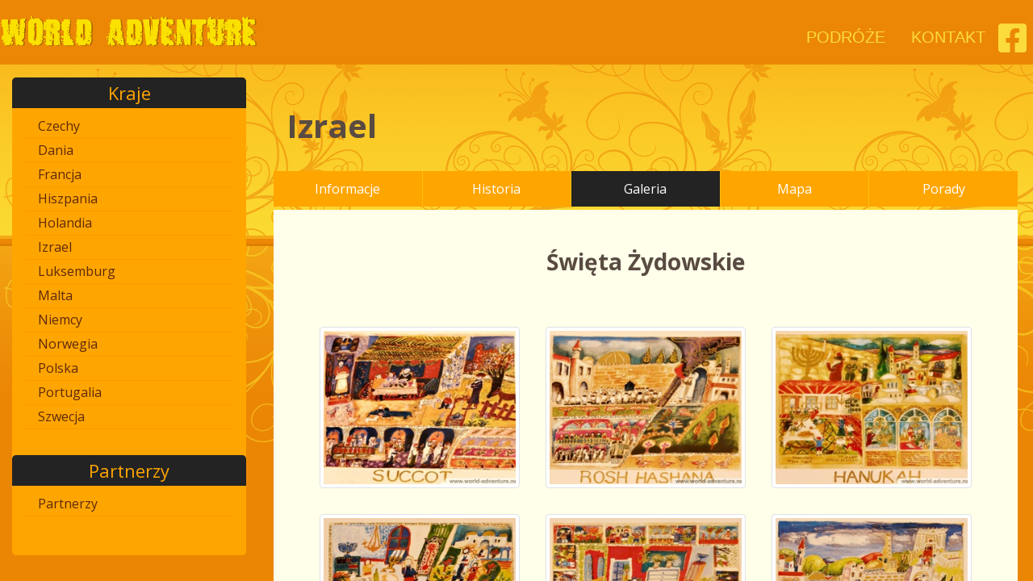

--- FILE ---
content_type: text/html; charset=UTF-8
request_url: https://world-adventure.net/izrael/swieta-zydowskie
body_size: 4056
content:

<!doctype html>
<html lang="de">
    <head>
        <!-- Required meta tags -->
        <meta charset="utf-8">
        <meta name="viewport" content="width=device-width, initial-scale=1, shrink-to-fit=no">
        <title></title>
        <meta name="description" content="" />
        <meta name="keywords" content="" />
        <meta property="og:locale" content="pl_PL" />
        <meta property="og:type" content="website" />
        <meta property="og:title" content="" />
        <meta property="og:description" content="" />
        <meta property="og:site_name" content="" />
        <meta name="twitter:card" content="summary_large_image" />
        <meta name="twitter:description" content="" />
        <meta name="twitter:title" content="" />
        <link rel="canonical" href="//world-adventure.net/izrael/swieta-zydowskie" />

        <link rel="apple-touch-icon" sizes="57x57" href="//world-adventure.net/image/favicon/apple-icon-57x57.png">
        <link rel="apple-touch-icon" sizes="60x60" href="//world-adventure.net/image/favicon/apple-icon-60x60.png">
        <link rel="apple-touch-icon" sizes="72x72" href="//world-adventure.net/image/favicon/apple-icon-72x72.png">
        <link rel="apple-touch-icon" sizes="76x76" href="//world-adventure.net/image/favicon/apple-icon-76x76.png">
        <link rel="apple-touch-icon" sizes="114x114" href="//world-adventure.net/image/favicon/apple-icon-114x114.png">
        <link rel="apple-touch-icon" sizes="120x120" href="//world-adventure.net/image/favicon/apple-icon-120x120.png">
        <link rel="apple-touch-icon" sizes="144x144" href="//world-adventure.net/image/favicon/apple-icon-144x144.png">
        <link rel="apple-touch-icon" sizes="152x152" href="//world-adventure.net/image/favicon/apple-icon-152x152.png">
        <link rel="apple-touch-icon" sizes="180x180" href="//world-adventure.net/image/favicon/apple-icon-180x180.png">
        <link rel="icon" type="image/png" sizes="192x192"  href="//world-adventure.net/image/favicon/android-icon-192x192.png">
        <link rel="icon" type="image/png" sizes="32x32" href="//world-adventure.net/image/favicon/favicon-32x32.png">
        <link rel="icon" type="image/png" sizes="96x96" href="//world-adventure.net/image/favicon/favicon-96x96.png">
        <link rel="icon" type="image/png" sizes="16x16" href="//world-adventure.net/image/favicon/favicon-16x16.png">
        <link rel="manifest" href="//world-adventure.net/image/favicon/manifest.json">
        <meta name="msapplication-TileColor" content="#ffffff">
        <meta name="msapplication-TileImage" content="//world-adventure.net/image/favicon/ms-icon-144x144.png">
        <meta name="theme-color" content="#ffffff">


        <!-- Style CSS -->
        <!-- * Bootstrap v4.4.1 -->
        <!-- * Slidebars - Version: 2.0 -->
        <!-- * Google Fonts family=Playfair+Display&amp;display=swap -->
        <!-- * animate.css - Version - 3.7.0 -->
        <link href="//world-adventure.net/css/style.css" rel="stylesheet" />
        <!-- MyStyle CSS -->
        <link rel="stylesheet" href="//world-adventure.net/css/MyStyle.css?v=9" />
        <!-- Font Awesome -->
        <script src="https://kit.fontawesome.com/88f1eae5b8.js" crossorigin="anonymous" defer></script>
        <!-- Google AdSense -->
        <script data-ad-client="ca-pub-2194848326455631" async src="https://pagead2.googlesyndication.com/pagead/js/adsbygoogle.js"></script>
        
    </head>
    <body>
        <div canvas="container"><!-- start Canvas Element -->

        <div id="pageBody">
            <div id="content-wrap">
                <div id="fixed-navigation">
                    <div class="container-fluid MyTopNav">
                        <div class="row">
                            <div class="container">
                                <div class="row d-flex justify-content-between">
                                    <div class="d-lg-none m-2">
                                         <!-- Toggle Button left -->
                                        <div class="toggle-id-1 sidebarCollapse active">
                                            <span></span>
                                            <span></span>
                                            <span></span>
                                        </div>
                                    </div>
                                    <div class="logoTopNavBox">
                                        <div class="mt-1"><a href="//world-adventure.net/"><img src="//world-adventure.net/css/world-adventure-logo.png?v=1" class="logo img-fluid" alt="RadioRanking"></a></div>
                                    </div>
                                    <div class="d-none d-lg-block">
                                        <div class="d-flex justify-content-end">

                                            <div class="p-2 m-2"><a href="//world-adventure.net/podroze">PODRÓŻE</a></div>
                                            <div class="p-2 m-2"><a href="//world-adventure.net/kontakt">KONTAKT</a></div>
                                            <div class="pt-2 pr-2 mt-1"><a href="https://www.facebook.com/worldadventurephoto" target="_blank" title="Radio Ranking Facebook" rel="noopener noreferrer"><i class="fab fa-facebook-square fa-2x"></i></a></div>

                                        </div>
                                    </div>
                                    <div class="d-lg-none m-2">
                                        <!-- Toggle Button right -->
                                        <div class="toggle-id-2 sidebarCollapse active">
                                            <span></span>
                                            <span></span>
                                            <span></span>
                                        </div>
                                    </div>
                                </div>
                            </div>
                        </div>
                    </div>
                </div>

                <div class="container-fluid content">
                    <div class="row">
                    <div class="container" id="MyBody">
                        <div class="row">
                            <div class="col-lg-3 d-none d-lg-block" id="MyLeftColl">
                                <div class="leftColumn p-3 pb-5 mt-3 text-center rounded-lg">
                                    <div class="text-center p-0 m-0 title"><div class=""><div class=" p-0 m-0"><h2 class="text-primary">Kraje</div></div></div><div class="text-left"> <div class="col-xs-12 col-sm-12 col-md-12 col-lg-12 pl-0 pr-0 menu"><div class="d-flex justify-content-between radio-list pl-3 pr-3" data-urlseo="czechy"><a href="//world-adventure.net/czechy/galeria" rel="import" title="Czechy" async>Czechy</a></div></div><div class="col-xs-12 col-sm-12 col-md-12 col-lg-12 pl-0 pr-0 menu"><div class="d-flex justify-content-between radio-list pl-3 pr-3" data-urlseo="dania"><a href="//world-adventure.net/dania/galeria" rel="import" title="Dania" async>Dania</a></div></div><div class="col-xs-12 col-sm-12 col-md-12 col-lg-12 pl-0 pr-0 menu"><div class="d-flex justify-content-between radio-list pl-3 pr-3" data-urlseo="francja"><a href="//world-adventure.net/francja/galeria" rel="import" title="Francja" async>Francja</a></div></div><div class="col-xs-12 col-sm-12 col-md-12 col-lg-12 pl-0 pr-0 menu"><div class="d-flex justify-content-between radio-list pl-3 pr-3" data-urlseo="hiszpania"><a href="//world-adventure.net/hiszpania/galeria" rel="import" title="Hiszpania" async>Hiszpania</a></div></div><div class="col-xs-12 col-sm-12 col-md-12 col-lg-12 pl-0 pr-0 menu"><div class="d-flex justify-content-between radio-list pl-3 pr-3" data-urlseo="holandia"><a href="//world-adventure.net/holandia/galeria" rel="import" title="Holandia" async>Holandia</a></div></div><div class="col-xs-12 col-sm-12 col-md-12 col-lg-12 pl-0 pr-0 menu"><div class="d-flex justify-content-between radio-list pl-3 pr-3" data-urlseo="izrael"><a href="//world-adventure.net/izrael/galeria" rel="import" title="Izrael" async>Izrael</a></div></div><div class="col-xs-12 col-sm-12 col-md-12 col-lg-12 pl-0 pr-0 menu"><div class="d-flex justify-content-between radio-list pl-3 pr-3" data-urlseo="luksemburg"><a href="//world-adventure.net/luksemburg/galeria" rel="import" title="Luksemburg" async>Luksemburg</a></div></div><div class="col-xs-12 col-sm-12 col-md-12 col-lg-12 pl-0 pr-0 menu"><div class="d-flex justify-content-between radio-list pl-3 pr-3" data-urlseo="malta"><a href="//world-adventure.net/malta/galeria" rel="import" title="Malta" async>Malta</a></div></div><div class="col-xs-12 col-sm-12 col-md-12 col-lg-12 pl-0 pr-0 menu"><div class="d-flex justify-content-between radio-list pl-3 pr-3" data-urlseo="niemcy"><a href="//world-adventure.net/niemcy/galeria" rel="import" title="Niemcy" async>Niemcy</a></div></div><div class="col-xs-12 col-sm-12 col-md-12 col-lg-12 pl-0 pr-0 menu"><div class="d-flex justify-content-between radio-list pl-3 pr-3" data-urlseo="norwegia"><a href="//world-adventure.net/norwegia/galeria" rel="import" title="Norwegia" async>Norwegia</a></div></div><div class="col-xs-12 col-sm-12 col-md-12 col-lg-12 pl-0 pr-0 menu"><div class="d-flex justify-content-between radio-list pl-3 pr-3" data-urlseo="polska"><a href="//world-adventure.net/polska/galeria" rel="import" title="Polska" async>Polska</a></div></div><div class="col-xs-12 col-sm-12 col-md-12 col-lg-12 pl-0 pr-0 menu"><div class="d-flex justify-content-between radio-list pl-3 pr-3" data-urlseo="portugalia"><a href="//world-adventure.net/portugalia/galeria" rel="import" title="Portugalia" async>Portugalia</a></div></div><div class="col-xs-12 col-sm-12 col-md-12 col-lg-12 pl-0 pr-0 menu"><div class="d-flex justify-content-between radio-list pl-3 pr-3" data-urlseo="szwecja"><a href="//world-adventure.net/szwecja/galeria" rel="import" title="Szwecja" async>Szwecja</a></div></div></div><div class="text-center p-0 m-0 mt-5 title"><div class=""><div class=" p-0 m-0"><h2 class="text-primary">Partnerzy</h2></div></div></div><div class="text-left"><div class="col-xs-12 col-sm-12 col-md-12 col-lg-12 pl-0 pr-0 menu"><div class="d-flex justify-content-between radio-list pl-3 pr-3"><a href="//world-adventure.net/partnerzy" rel="import" title="Partnerzy" async>Partnerzy</a></div></div></div>                                </div>
                            </div>
                            <div class="col-xs-12 col-sm-12 col-md-12 col-lg-9">
                                <div class="row m-1">
                                    
<h1 class="m-3 mt-5 text-primary"><strong>Izrael</strong></h1>

<div class="bg-nav mb-0 p-0 mt-3 w-100 d-flex justify-content-between countryNav">
    <div class="text-center text-primary w-100 border-right border-warning ">
        <a href="//world-adventure.net/izrael/informacje">Informacje</a>
    </div>
    <div class="text-center text-primary w-100 border-right border-warning ">
        <a href="//world-adventure.net/izrael/historia">Historia</a>
    </div>
    <div class="text-center text-primary w-100 border-right border-warning active">
        <a href="//world-adventure.net/izrael/galeria">Galeria</a>
    </div>
    <div class="text-center text-primary w-100 border-right border-warning ">
        <a href="//world-adventure.net/izrael/mapa">Mapa</a>
    </div>
    <div class="text-center text-primary w-100 ">
        <a href="//world-adventure.net/izrael/porady">Porady</a>
    </div>
</div>


<div class="col-xs-12 col-sm-12 col-md-12 col-lg-12 pt-1 text-left text-primary">
<div class="row pt-0">

        <div class="bg-website p-3 p-lg-5  p-sm-3 pt-0 m-0 m-lg-0 w-100">



            <h3 class="w-100 text-center mb-5"><b>Święta Żydowskie</b></h3>

    <div class="MyContent mb-5 pb-5">



            <div class="row galeryPhotos">
                
                    <div class="col-xs-12 col-sm-4 col-md-4 col-lg-4 p-3 text-center d-flex align-items-center">
                        <a href="//world-adventure.net/izrael/photo/2576"><img src="//world-adventure.net/photo/izrael/jewish_holiday/min/01_Succot.jpg" class="photo img-fluid img-thumbnail" alt=""></a>
                    </div>

                
                    <div class="col-xs-12 col-sm-4 col-md-4 col-lg-4 p-3 text-center d-flex align-items-center">
                        <a href="//world-adventure.net/izrael/photo/2577"><img src="//world-adventure.net/photo/izrael/jewish_holiday/min/02_Rosh_Hashana.jpg" class="photo img-fluid img-thumbnail" alt=""></a>
                    </div>

                
                    <div class="col-xs-12 col-sm-4 col-md-4 col-lg-4 p-3 text-center d-flex align-items-center">
                        <a href="//world-adventure.net/izrael/photo/2578"><img src="//world-adventure.net/photo/izrael/jewish_holiday/min/03_Hanukah.jpg" class="photo img-fluid img-thumbnail" alt=""></a>
                    </div>

                
                    <div class="col-xs-12 col-sm-4 col-md-4 col-lg-4 p-3 text-center d-flex align-items-center">
                        <a href="//world-adventure.net/izrael/photo/2579"><img src="//world-adventure.net/photo/izrael/jewish_holiday/min/04_Shabbat.jpg" class="photo img-fluid img-thumbnail" alt=""></a>
                    </div>

                
                    <div class="col-xs-12 col-sm-4 col-md-4 col-lg-4 p-3 text-center d-flex align-items-center">
                        <a href="//world-adventure.net/izrael/photo/2580"><img src="//world-adventure.net/photo/izrael/jewish_holiday/min/05_Passover.jpg" class="photo img-fluid img-thumbnail" alt=""></a>
                    </div>

                
                    <div class="col-xs-12 col-sm-4 col-md-4 col-lg-4 p-3 text-center d-flex align-items-center">
                        <a href="//world-adventure.net/izrael/photo/2581"><img src="//world-adventure.net/photo/izrael/jewish_holiday/min/06_Simhat_Torah.jpg" class="photo img-fluid img-thumbnail" alt=""></a>
                    </div>

                
                    <div class="col-xs-12 col-sm-4 col-md-4 col-lg-4 p-3 text-center d-flex align-items-center">
                        <a href="//world-adventure.net/izrael/photo/2582"><img src="//world-adventure.net/photo/izrael/jewish_holiday/min/07_Tu_Bishvat.jpg" class="photo img-fluid img-thumbnail" alt=""></a>
                    </div>

                
                    <div class="col-xs-12 col-sm-4 col-md-4 col-lg-4 p-3 text-center d-flex align-items-center">
                        <a href="//world-adventure.net/izrael/photo/2583"><img src="//world-adventure.net/photo/izrael/jewish_holiday/min/08_Yom_Kippur.jpg" class="photo img-fluid img-thumbnail" alt=""></a>
                    </div>

                            </div>

    </div>

        </div>

</div>
</div>

                                </div>
                            </div>
                        </div>

                    </div>
                    </div>
                </div>
            </div>

            <div class="container-fluid content">
                <div class="row">
                    <div class="container" id="MyBody">
                    <div class="col-xs-12 col-sm-12 col-md-12 col-lg-12">
                        <!-- COOKIE INFORMATION -->
                        
<div id="cookieInfoBox" class="fixed-bottom">
    <h3>Cookie</h3>
    <p>Nasza strona internetowa używa plików cookies (tzw. ciasteczka) w celach statystycznych, reklamowych oraz funkcjonalnych. Dzięki nim możemy indywidualnie dostosować stronę do twoich potrzeb. Każdy może zaakceptować pliki cookies albo ma możliwość wyłączenia ich w przeglądarce, dzięki czemu nie będą zbierane żadne informacje. Dowiedz się więcej jak je wyłączyć.</p>
    <button id="cookieok" type="button" class="btn btn-primary btn-sm">Rozumiem</button>
</div>

<script>
    document.addEventListener("DOMContentLoaded", function(event) {
        $("#cookieok").click(function(){
            console.log('cookie');
            var exdate=new Date();
            if(_site_cookie_expire===undefined){
                var _site_cookie_expire=365;
            }
            exdate.setDate(exdate.getDate()+_site_cookie_expire);
            document.cookie="accetpCookie=1; expires="+exdate.toUTCString()+";path=/";
            console.log('cookie');
            $('#cookieInfoBox').hide();
            return false;
        })
    });
</script>
                    </div>
                    </div>
                </div>
            </div>


            <div class="MyFooter">
            <div class="container-fluid MyFooterBlackRow"></div>
                <div class="container-fluid pt-5">
                        <div class="container">
                            <div class="row">
                                <div class="col-xs-12 col-sm-12 col-md-12 col-lg-12 text-center">
                                    <div class="d-flex justify-content-center">
                                        <div class="p-1 m-0"><a href="//world-adventure.net/">Start</a></div>
                                        <div class="p-1 m-0"><a href="//world-adventure.net/kontakt">Kontakt</a></div>
                                        <div class="p-1 m-0"><a href="//world-adventure.net/polityka-prywatnosci">Polityka prywatności</a></div>
                                    </div>

                                    <div class="d-flex justify-content-center boottomInfo">
                                    <div class="userOnline"><small>6 User online</small> <small id="pagetime"></small></div>                                    </div>
                                </div>
                            </div>
                        </div>
                </div>
            </div>
        </div>








        </div><!-- end Canvas Element -->

    <!-- left SlideMenu -->
    <div class="" id="MyLeftSidebar" off-canvas="id-1 left reveal">
        <div class="text-center p-0 m-0 title"><div class=""><div class=" p-0 m-0"><h2 class="text-primary">Kraje</div></div></div><div class="text-left"> <div class="col-xs-12 col-sm-12 col-md-12 col-lg-12 pl-0 pr-0 menu"><div class="d-flex justify-content-between radio-list pl-3 pr-3" data-urlseo="czechy"><a href="//world-adventure.net/czechy/galeria" rel="import" title="Czechy" async>Czechy</a></div></div><div class="col-xs-12 col-sm-12 col-md-12 col-lg-12 pl-0 pr-0 menu"><div class="d-flex justify-content-between radio-list pl-3 pr-3" data-urlseo="dania"><a href="//world-adventure.net/dania/galeria" rel="import" title="Dania" async>Dania</a></div></div><div class="col-xs-12 col-sm-12 col-md-12 col-lg-12 pl-0 pr-0 menu"><div class="d-flex justify-content-between radio-list pl-3 pr-3" data-urlseo="francja"><a href="//world-adventure.net/francja/galeria" rel="import" title="Francja" async>Francja</a></div></div><div class="col-xs-12 col-sm-12 col-md-12 col-lg-12 pl-0 pr-0 menu"><div class="d-flex justify-content-between radio-list pl-3 pr-3" data-urlseo="hiszpania"><a href="//world-adventure.net/hiszpania/galeria" rel="import" title="Hiszpania" async>Hiszpania</a></div></div><div class="col-xs-12 col-sm-12 col-md-12 col-lg-12 pl-0 pr-0 menu"><div class="d-flex justify-content-between radio-list pl-3 pr-3" data-urlseo="holandia"><a href="//world-adventure.net/holandia/galeria" rel="import" title="Holandia" async>Holandia</a></div></div><div class="col-xs-12 col-sm-12 col-md-12 col-lg-12 pl-0 pr-0 menu"><div class="d-flex justify-content-between radio-list pl-3 pr-3" data-urlseo="izrael"><a href="//world-adventure.net/izrael/galeria" rel="import" title="Izrael" async>Izrael</a></div></div><div class="col-xs-12 col-sm-12 col-md-12 col-lg-12 pl-0 pr-0 menu"><div class="d-flex justify-content-between radio-list pl-3 pr-3" data-urlseo="luksemburg"><a href="//world-adventure.net/luksemburg/galeria" rel="import" title="Luksemburg" async>Luksemburg</a></div></div><div class="col-xs-12 col-sm-12 col-md-12 col-lg-12 pl-0 pr-0 menu"><div class="d-flex justify-content-between radio-list pl-3 pr-3" data-urlseo="malta"><a href="//world-adventure.net/malta/galeria" rel="import" title="Malta" async>Malta</a></div></div><div class="col-xs-12 col-sm-12 col-md-12 col-lg-12 pl-0 pr-0 menu"><div class="d-flex justify-content-between radio-list pl-3 pr-3" data-urlseo="niemcy"><a href="//world-adventure.net/niemcy/galeria" rel="import" title="Niemcy" async>Niemcy</a></div></div><div class="col-xs-12 col-sm-12 col-md-12 col-lg-12 pl-0 pr-0 menu"><div class="d-flex justify-content-between radio-list pl-3 pr-3" data-urlseo="norwegia"><a href="//world-adventure.net/norwegia/galeria" rel="import" title="Norwegia" async>Norwegia</a></div></div><div class="col-xs-12 col-sm-12 col-md-12 col-lg-12 pl-0 pr-0 menu"><div class="d-flex justify-content-between radio-list pl-3 pr-3" data-urlseo="polska"><a href="//world-adventure.net/polska/galeria" rel="import" title="Polska" async>Polska</a></div></div><div class="col-xs-12 col-sm-12 col-md-12 col-lg-12 pl-0 pr-0 menu"><div class="d-flex justify-content-between radio-list pl-3 pr-3" data-urlseo="portugalia"><a href="//world-adventure.net/portugalia/galeria" rel="import" title="Portugalia" async>Portugalia</a></div></div><div class="col-xs-12 col-sm-12 col-md-12 col-lg-12 pl-0 pr-0 menu"><div class="d-flex justify-content-between radio-list pl-3 pr-3" data-urlseo="szwecja"><a href="//world-adventure.net/szwecja/galeria" rel="import" title="Szwecja" async>Szwecja</a></div></div></div><div class="text-center p-0 m-0 mt-5 title"><div class=""><div class=" p-0 m-0"><h2 class="text-primary">Partnerzy</h2></div></div></div><div class="text-left"><div class="col-xs-12 col-sm-12 col-md-12 col-lg-12 pl-0 pr-0 menu"><div class="d-flex justify-content-between radio-list pl-3 pr-3"><a href="//world-adventure.net/partnerzy" rel="import" title="Partnerzy" async>Partnerzy</a></div></div></div>    </div>
    <!-- right SlideMenu -->
    <div id="MyRightSidebar" off-canvas="id-2 right reveal">
        <div class="text-center pt-2 mb-2 title">
            <div class="">
                <div class="p-3"><h2>Menu</h2></div>
            </div>
        </div>
        <div class="text-center">
            <div class="col-xs-12 col-sm-12 col-md-12 col-lg-12 menu active">
                <div class="p-2 m-0 menuRow"><a href="//world-adventure.net/" title="Home" class="text-light">Start</a></div>
                <div class="p-2 m-2 menuRow"><a href="//world-adventure.net/podroze">PODRÓŻE</a></div>
                <div class="p-2 m-2 menuRow"><a href="//world-adventure.net/kontakt">KONTAKT</a></div>
                <div class="pt-2 pr-2 mt-1 menuRow"><a href="https://www.facebook.com/worldadventurephoto" target="_blank" title="Radio Ranking Facebook" rel="noopener noreferrer"><i class="fab fa-facebook-square fa-2x"></i></a></div>
            </div>
        </div>
    </div>



        <!-- Optional JavaScript -->
        <!-- jQuery first, then Popper.js, then Bootstrap JS -->
        <script src="//world-adventure.net/js/jQuery-v3.4.1.js"></script>
        <script src="//cdnjs.cloudflare.com/ajax/libs/popper.js/1.14.7/umd/popper.min.js" integrity="sha384-UO2eT0CpHqdSJQ6hJty5KVphtPhzWj9WO1clHTMGa3JDZwrnQq4sF86dIHNDz0W1" crossorigin="anonymous"></script>
        <script src="//stackpath.bootstrapcdn.com/bootstrap/4.3.1/js/bootstrap.min.js" integrity="sha384-JjSmVgyd0p3pXB1rRibZUAYoIIy6OrQ6VrjIEaFf/nJGzIxFDsf4x0xIM+B07jRM" crossorigin="anonymous"></script>
        <!-- lazysizes -->
        <script src="//world-adventure.net/js/lazysizes.min.js"></script>
        <!-- Sidebar responsive -->
        <script src="//world-adventure.net/js/slidebars.min.js"></script>
        <script>
            ( function ( $ ) {
                // Initialize Slidebars
                var controller = new slidebars();
                controller.init();

                // Toggle Slidebars
                $( '.toggle-id-1' ).on( 'click', function ( event ) {
                    $(this).toggleClass('active');
                    // Stop default action and bubbling
                    event.stopPropagation();
                    event.preventDefault();

                    // Toggle the Slidebar with id 'id-1'
                    controller.toggle( 'id-1' );
                } );
                // Toggle Slidebars
                $( '.toggle-id-2' ).on( 'click', function ( event ) {
                    $(this).toggleClass('active');
                    // Stop default action and bubbling
                    event.stopPropagation();
                    event.preventDefault();

                    // Toggle the Slidebar with id 'id-1'
                    controller.toggle( 'id-2' );
                } );
            } ) ( jQuery );
        </script>
        <script src="//world-adventure.net/js/jquery.cookie.js?v=1"></script>

        <!-- Global site tag (gtag.js) - Google Analytics -->
        <script async src="https://www.googletagmanager.com/gtag/js?id=UA-4249409-1"></script>
        <script>
          window.dataLayer = window.dataLayer || [];
          function gtag(){dataLayer.push(arguments);}
          gtag('js', new Date());

          gtag('config', 'UA-4249409-1');
        </script>


        <script>
    document.addEventListener("DOMContentLoaded", function(event) {
        $('#pagetime').text('[0.008]');
    });
</script>
    </body>
</html>



--- FILE ---
content_type: text/html; charset=utf-8
request_url: https://www.google.com/recaptcha/api2/aframe
body_size: 269
content:
<!DOCTYPE HTML><html><head><meta http-equiv="content-type" content="text/html; charset=UTF-8"></head><body><script nonce="Qni890BqEqJRJWF0sku2vA">/** Anti-fraud and anti-abuse applications only. See google.com/recaptcha */ try{var clients={'sodar':'https://pagead2.googlesyndication.com/pagead/sodar?'};window.addEventListener("message",function(a){try{if(a.source===window.parent){var b=JSON.parse(a.data);var c=clients[b['id']];if(c){var d=document.createElement('img');d.src=c+b['params']+'&rc='+(localStorage.getItem("rc::a")?sessionStorage.getItem("rc::b"):"");window.document.body.appendChild(d);sessionStorage.setItem("rc::e",parseInt(sessionStorage.getItem("rc::e")||0)+1);localStorage.setItem("rc::h",'1769371634274');}}}catch(b){}});window.parent.postMessage("_grecaptcha_ready", "*");}catch(b){}</script></body></html>

--- FILE ---
content_type: text/css
request_url: https://world-adventure.net/css/MyStyle.css?v=9
body_size: 2194
content:
@import url('https://fonts.googleapis.com/css2?family=Open+Sans:wght@400;700&display=swap');
.container
{
	max-width: 1400px;
	@include make-container();
}
/*BODY*/
.fontPrio
{
	font-family: 'Open Sans';
	font-weight: 400;
}
[canvas=container]
{
	background-color: ;
}
body .content
{
	font-family: 'Open Sans';
	font-weight: 400;
}
.pointer
{
	cursor: pointer;
}
.MyContent
{
	max-width: 810px;
	margin: auto;
	display: normal;
}
/*WEBSITE COLOR*/
.bg-website
{
	background-color: #FFFFEA;
}
.bg-nav
{
	background-color: #FFA500;
}
/*BOOTSTRAP DESIGN*/
.btn.btn-primary
{
	background-color: #F68A00;
	color: #FFFFFF;
	border: 1px solid rgba(0, 0, 0, 0) !important;
}
.bg-secondary
{
	background-color: rgba(251, 211, 75, 0.519) !important;
}
.btn-secondary
{
	background-color: #EC812C;
	border: 1px solid #C3895C;
}
.bg-light
{
	background-color: #FFF8D6 !important;
}
.text-primary
{
	color: #594B41 !important;
}
.text-warning
{
	color: #FC6B00 !important;
}
a.text-warning:hover
{
	color: #AE4C04 !important;
	text-decoration: none;
}
.bg-info
{
	background-color: #C5E8FF !important;
}
/*LEFT COLLUMN SITE [MyLeftColl]*/
#MyLeftColl
{
	/*+border-radius: 0;*/
	-moz-border-radius: 0;
	-webkit-border-radius: 0;
	-khtml-border-radius: 0;
	border-radius: 0;
}
#MyLeftColl .leftColumn
{
	background-color: #FFA500;
}
#MyLeftColl .menu
{
	height: 23px;
	color: #1B4D6C;
	padding-top: 2px;
	border-bottom: 1px solid rgba(234, 133, 4, 0.324);
	padding-bottom: 27px;
}
#MyLeftColl .menu:hover
{
}
#MyLeftColl a
{
	color: #5D2A0D;
	text-decoration: none;
	width: 100%;
	overflow: hidden;
	white-space: nowrap;
	font-size: 16px;
}
#MyLeftColl a:hover
{
	text-decoration: none;
}
#MyLeftColl span
{
	padding-top: 4px;
}
#MyLeftColl .active
{
	background-color: #9FCEEE;
	font-weight: bold;
	border-top: 1px solid rgba(24, 74, 111, 0.593);
	border-bottom: 1px solid rgba(21, 73, 110, 0.537);
	color: ;
}
.leftColumn h2
{
	color: #FFA500 !important;
	background-color: #232323;
	padding: 6px;
	font-weight: normal;
	/*+border-radius: 5px 5px 0px 0px;*/
	-moz-border-radius: 5px 5px 0px 0px;
	-webkit-border-radius: 5px 5px 0px 0px;
	-khtml-border-radius: 5px 5px 0px 0px;
	border-radius: 5px 5px 0px 0px;
	font-size: 22px;
	margin-left: -16px;
	margin-right: -16px;
	margin-top: -16px;
}
/*LEFT SIDEBAR [MyLeftSidebar]*/
#MyLeftSidebar
{
	background-color: #232323;
}
#MyLeftSidebar h2.text-primary
{
	color: #EB8604 !important;
}
#MyLeftSidebar .title
{
	color: #D6672A;
}
#MyLeftSidebar .menu
{
	padding-right: 5px;
	padding-left: 10px;
	border-bottom: 1px solid rgba(255, 255, 255, 0.069);
}
#MyLeftSidebar .menu:hover
{
}
#MyLeftSidebar a
{
	width: 100%;
	overflow: hidden;
	white-space: nowrap;
	color: rgba(255, 255, 255, 0.634);
	text-decoration: none;
	font-size: 15px;
	font-family: 'Open Sans';
	font-weight: 400;
	padding: 10px;
	font-style: normal;
}
#MyLeftSidebar a:hover
{
	color: #133840;
	text-decoration: none;
}
#MyLeftSidebar span
{
	color: #FFFFFF;
	background-color: #17496C;
	min-width: 30px;
	text-align: center;
	/*+border-radius: 9px;*/
	-moz-border-radius: 9px;
	-webkit-border-radius: 9px;
	-khtml-border-radius: 9px;
	border-radius: 9px;
	margin-top: 8px;
	margin-bottom: 4px;
	padding-left: 4px;
	padding-right: 6px;
	font-size: 12px;
	padding-top: 2px;
}
/*RIGHT SIDEBAR [MyRightSidebar]*/
#MyRightSidebar
{
	background: #232323;
}
#MyRightSidebar .title
{
	color: #C06319;
	height: 80px;
	font-family: 'Open Sans';
	font-weight: 400;
	border-bottom: 1px solid rgba(255, 255, 255, 0.148);
}
#MyRightSidebar .menu
{
	margin: 0;
	padding: 0;
}
#MyRightSidebar a
{
	width: 100%;
	overflow: hidden;
	white-space: nowrap;
	text-decoration: none;
	font-size: 21px;
	font-family: 'Open Sans';
	font-weight: 400;
	padding: 10px;
	color: #F4F4F4 !important;
}
#MyRightSidebar .menuRow
{
	border-bottom: 1px solid #333232;
}
/*TOP NAVIGATE [MyTopNav]*/
@media (min-width: 992px)
{
	.logoTopNavBox
	{
		width: 25%;
		text-align: center;
	}
}
.MyTopNav .logo
{
	height: 40px;
}
@media (max-width: 576px)
{
	.MyTopNav .logo
	{
		width: 211px;
		height: 25px;
	}
}
.MyTopNav
{
	color: #FFFFFF;
	height: 80px;
	padding-top: 15px;
	background-color: #EB8705;
}
.MyTopNav a
{
	color: #FBDC3C;
	font-size: 20px;
}
.MyTopNav a:hover
{
	color: #4C3100;
	text-decoration: none;
}
.sidebarCollapse
{
	width: 41px;
	padding-top: 20px;
	padding: 7px;
	cursor: pointer;
	z-index: 5;
	overflow: hidden;
	display: block;
	position: relative;
	height: 32px;
	border: 1px solid rgba(255, 255, 255, 0.380);
	/*+border-radius: 5px;*/
	-moz-border-radius: 5px;
	-webkit-border-radius: 5px;
	-khtml-border-radius: 5px;
	border-radius: 5px;
}
#sidebarCollapse span
{
	padding-top: 0;
}
.sidebarCollapse span
{
	width: 100%;
	height: 2px;
	margin: 0 auto 0 0;
	display: block;
	background: #FFFFFF;
	transition: all 0.8s cubic-bezier(0.810, -0.330, 0.345, 1.375);
	transition-delay: 0.2s;
	z-index: 999 !important;
}
.sidebarCollapse span:first-of-type
{
	transform: rotate(45deg) translate(2px, 2px);
	margin-top: 5px;
	height: 2px;
}
.sidebarCollapse span:nth-of-type(2)
{
	opacity: 0;
	height: 2px;
}
.sidebarCollapse span:last-of-type
{
	transform: rotate(-45deg) translate(1px, -1px);
	height: 2px;
}
.sidebarCollapse.active span
{
	transform: none;
	opacity: 1;
	margin: 1px auto 5px;
}
/*FOOTER [MyFooter]*/
#pageBody
{
	position: relative;
	min-height: 100%;
	color: ;
	background: url('background-top.png') 0px 25px repeat-x #EB8604;
	margin-top: 0;
}
#content-wrap
{
	padding-bottom: 14rem;
	min-height: 100vh;
}
.MyFooterBlackRow
{
	background: url('black-row.png') center top / 1350px 16px repeat-x;
	position: absolute;
	width: 100%;
	height: 12rem;
	margin-top: -2rem;
}
.MyFooter
{
	position: absolute;
	width: 100%;
	height: 12rem;
	margin-top: -12rem;
	padding-top: 17px;
	background-color: #232323;
}
.MyFooter .footer
{
	background-color: #1568D3;
}
.MyFooter a
{
	color: rgba(235, 128, 44, 0.75);
}
.MyFooter .boottomInfo
{
	color: rgba(235, 128, 44, 0.75);
}
/*COOKIE INFO*/
#cookieInfoBox
{
	-webkit-box-shadow: -5px 5px 10px rgba(0, 0, 0, 0.2);
	-moz-box-shadow: -5px 5px 10px rgba(0, 0, 0, 0.2);
	box-shadow: 5px -5px 10px rgba(0, 0, 0, 0.2);
	padding: 20px;
	position: sticky;
	bottom: 10px;
	border-radius: 10px;
	text-align: center;
	transition: left 0.5s;
	-moz-transition: left 0.5s;
	-webkit-transition: left 0.5s;
	-o-transition: left 0.5s;
	padding-top: 10px;
	z-index: 10000;
	border: 1px solid rgba(234, 133, 4, 0.347);
	background-color: #232323 !important;
	color: rgba(255, 255, 255, 0.713);
	min-width: 250px;
	max-width: 700px;
	margin-left: 10px;
	margin-right: 10px;
	margin-bottom: 10px;
	font-size: 14px;
	line-height: 1.2;
	position: sticky;
	right: 0;
	bottom: 25px;
	margin-top: -15rem;
}
/*PRZYCISKI*/
.btn-zarcik
{
	background-color: #9DC1D9;
	border: 1px solid #415059;
	padding: 16px 30px;
	font-size: 24px;
	/*+border-radius: 21px;*/
	-moz-border-radius: 21px;
	-webkit-border-radius: 21px;
	-khtml-border-radius: 21px;
	border-radius: 21px;
	border-right: 3px solid #415059;
}
a.btn-zarcik
{
	color: #415059;
	font-family: 'Open Sans' !important;
	font-size: 26px;
}
a.btn-zarcik:hover
{
	text-decoration: none;
}
/*COUNTRY */
.countryNav div
{
	padding: 10px;
}
.countryNav div.active
{
	background-color: #232323;
}
.countryNav a
{
	color: #FFFFFF;
	text-decoration: none;
}
.countryNav a:hover
{
	color: #95491D;
}
/*COUNTRY iNFORMATION*/
.countryInfo td
{
	margin: 0;
	padding: 7px;
	font-size: 14px;
}
.countryInfo
{
	border: 1px solid #EEEEEE;
}
.countryInfo .TDname
{
	text-align: right;
	background-color: #FFF7D7;
	width: 320px;
	font-weight: bold;
	color: rgba(90, 76, 68, 0.847);
	padding-right: 20px;
}
.countryInfo .TDinfo
{
	padding-left: 20px;
}
/*GALERY PHOTOS*/
.galeryPhotos img.photo
{
	max-height: 326px;
	overflow: hidden;
	height: 200px;
	width: 100%;
	object-fit: cover;
}
.galeryPhotos a
{
	width: 100%;
}
.galeryImg
{
	max-height: 237px;
}
/*PHOTO SHOW*/
.photoNav
{
	width: 100%;
	margin-bottom: -250px;
	padding-top: 150px;
	position: relative;
}
.photoBox
{
	z-index: 8 !important;
}
.photoNav a
{
	color: #FFA500;
	z-index: 10;
	background-color: #FFFFEA;
}
.photoNav a:hover
{
	color: #EB8604;
	z-index: 10 !important;
}
@media (max-width: 576px)
{
	.photoNav .photoBtn
	{
		font-size: 22px;
	}
	.photoBox .photo
	{
		margin-top: 40px;
	}
}
.MyContent.Commentar
{
	background-color: rgba(234, 133, 4, 0.093);
}
/*PARTNERZY*/
.partner img
{
}
.partner h4 a
{
	color: #594B41;
	font-weight: bold;
	text-decoration: none;
}
